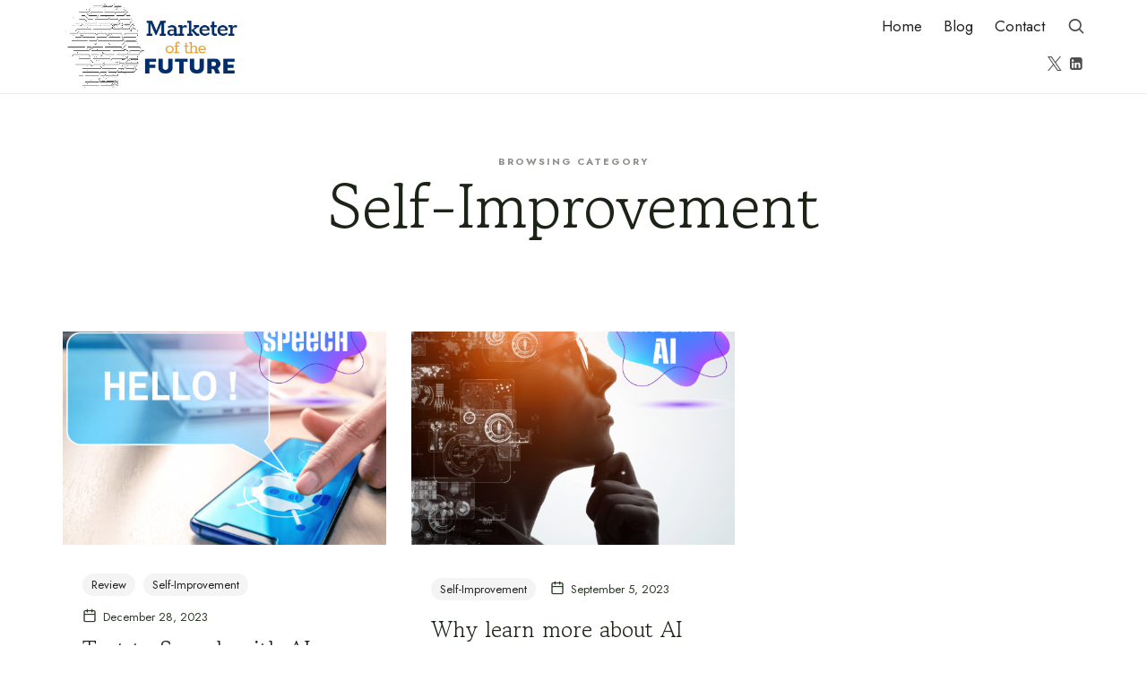

--- FILE ---
content_type: text/html; charset=UTF-8
request_url: http://marketerofthefuture.com/category/self-improvement/
body_size: 13236
content:
<!doctype html>
<html lang="en-US" class="no-featured-area is-header-row is-body-full-width is-single-post-title-default is-post-title-align-center is-post-media-fixed is-blog-text-align-left is-meta-with-icons is-header-light is-header-full-width is-header-parallax-no is-menu-sticky is-menu-fixed-width is-menu-align-right is-menu-light is-submenu-dark is-submenu-align-center is-menu-none-uppercase is-featured-area-full-margins is-slider-buttons-center-margin is-slider-buttons-rounded is-slider-buttons-border is-slider-title-default is-slider-parallax is-slider-title-none-uppercase is-slider-more-link-show-on-hover is-slider-more-link-border-bottom is-slider-text-align-left is-slider-v-align-center is-slider-h-align-center is-link-box-title-default is-link-box-title-transform-none is-link-box-text-align-center is-link-box-v-align-center is-link-box-parallax is-intro-align-center is-intro-text-dark is-intro-parallax-no is-more-link-border-bottom-light is-about-author-minimal is-related-posts-parallax is-related-posts-overflow is-share-links-boxed is-tagcloud-minimal is-nav-single-rounded is-nav-single-no-animated is-comments-minimal is-comments-image-rounded is-comment-form-boxed is-comment-form-border-arrow is-sidebar-right is-sidebar-sticky is-sidebar-align-left is-widget-title-align-left is-widget-first-letter-border is-trending-posts-default is-footer-subscribe-light is-footer-widgets-align-left is-footer-full-width  is-slider-dots-rounded-line-grow is-logo-container-full is-logo-hover-shine is-top-bar-mobile-left-visible is-top-bar-light is-sub-menu-ani-blur-in-down is-menu-hover-border-bottom is-header-bg-blur-more is-menu-inline-borders-light" data-title-ratio="0.65" data-link-box-title-ratio="0.5" data-generic-button-style="is-underline" data-header-bg-shape="">
<head>
	<meta charset="UTF-8">
					<meta name="viewport" content="width=device-width, initial-scale=1">
				<link rel="profile" href="http://gmpg.org/xfn/11">
	<title>Self-Improvement &#8211; Marketerofthefuture</title>
<meta name='robots' content='max-image-preview:large' />
<link rel='dns-prefetch' href='//fonts.googleapis.com' />
<link rel="alternate" type="application/rss+xml" title="Marketerofthefuture &raquo; Feed" href="http://marketerofthefuture.com/feed/" />
<link rel="alternate" type="application/rss+xml" title="Marketerofthefuture &raquo; Comments Feed" href="http://marketerofthefuture.com/comments/feed/" />
<link rel="alternate" type="application/rss+xml" title="Marketerofthefuture &raquo; Self-Improvement Category Feed" href="http://marketerofthefuture.com/category/self-improvement/feed/" />
<style id='wp-img-auto-sizes-contain-inline-css' type='text/css'>
img:is([sizes=auto i],[sizes^="auto," i]){contain-intrinsic-size:3000px 1500px}
/*# sourceURL=wp-img-auto-sizes-contain-inline-css */
</style>
<link rel='stylesheet' id='selection-sharer-css' href='http://marketerofthefuture.com/wp-content/plugins/selection-sharer/css/selection-sharer.css?ver=0.1' type='text/css' media='all' />
<style id='wp-emoji-styles-inline-css' type='text/css'>

	img.wp-smiley, img.emoji {
		display: inline !important;
		border: none !important;
		box-shadow: none !important;
		height: 1em !important;
		width: 1em !important;
		margin: 0 0.07em !important;
		vertical-align: -0.1em !important;
		background: none !important;
		padding: 0 !important;
	}
/*# sourceURL=wp-emoji-styles-inline-css */
</style>
<style id='wp-block-library-inline-css' type='text/css'>
:root{--wp-block-synced-color:#7a00df;--wp-block-synced-color--rgb:122,0,223;--wp-bound-block-color:var(--wp-block-synced-color);--wp-editor-canvas-background:#ddd;--wp-admin-theme-color:#007cba;--wp-admin-theme-color--rgb:0,124,186;--wp-admin-theme-color-darker-10:#006ba1;--wp-admin-theme-color-darker-10--rgb:0,107,160.5;--wp-admin-theme-color-darker-20:#005a87;--wp-admin-theme-color-darker-20--rgb:0,90,135;--wp-admin-border-width-focus:2px}@media (min-resolution:192dpi){:root{--wp-admin-border-width-focus:1.5px}}.wp-element-button{cursor:pointer}:root .has-very-light-gray-background-color{background-color:#eee}:root .has-very-dark-gray-background-color{background-color:#313131}:root .has-very-light-gray-color{color:#eee}:root .has-very-dark-gray-color{color:#313131}:root .has-vivid-green-cyan-to-vivid-cyan-blue-gradient-background{background:linear-gradient(135deg,#00d084,#0693e3)}:root .has-purple-crush-gradient-background{background:linear-gradient(135deg,#34e2e4,#4721fb 50%,#ab1dfe)}:root .has-hazy-dawn-gradient-background{background:linear-gradient(135deg,#faaca8,#dad0ec)}:root .has-subdued-olive-gradient-background{background:linear-gradient(135deg,#fafae1,#67a671)}:root .has-atomic-cream-gradient-background{background:linear-gradient(135deg,#fdd79a,#004a59)}:root .has-nightshade-gradient-background{background:linear-gradient(135deg,#330968,#31cdcf)}:root .has-midnight-gradient-background{background:linear-gradient(135deg,#020381,#2874fc)}:root{--wp--preset--font-size--normal:16px;--wp--preset--font-size--huge:42px}.has-regular-font-size{font-size:1em}.has-larger-font-size{font-size:2.625em}.has-normal-font-size{font-size:var(--wp--preset--font-size--normal)}.has-huge-font-size{font-size:var(--wp--preset--font-size--huge)}.has-text-align-center{text-align:center}.has-text-align-left{text-align:left}.has-text-align-right{text-align:right}.has-fit-text{white-space:nowrap!important}#end-resizable-editor-section{display:none}.aligncenter{clear:both}.items-justified-left{justify-content:flex-start}.items-justified-center{justify-content:center}.items-justified-right{justify-content:flex-end}.items-justified-space-between{justify-content:space-between}.screen-reader-text{border:0;clip-path:inset(50%);height:1px;margin:-1px;overflow:hidden;padding:0;position:absolute;width:1px;word-wrap:normal!important}.screen-reader-text:focus{background-color:#ddd;clip-path:none;color:#444;display:block;font-size:1em;height:auto;left:5px;line-height:normal;padding:15px 23px 14px;text-decoration:none;top:5px;width:auto;z-index:100000}html :where(.has-border-color){border-style:solid}html :where([style*=border-top-color]){border-top-style:solid}html :where([style*=border-right-color]){border-right-style:solid}html :where([style*=border-bottom-color]){border-bottom-style:solid}html :where([style*=border-left-color]){border-left-style:solid}html :where([style*=border-width]){border-style:solid}html :where([style*=border-top-width]){border-top-style:solid}html :where([style*=border-right-width]){border-right-style:solid}html :where([style*=border-bottom-width]){border-bottom-style:solid}html :where([style*=border-left-width]){border-left-style:solid}html :where(img[class*=wp-image-]){height:auto;max-width:100%}:where(figure){margin:0 0 1em}html :where(.is-position-sticky){--wp-admin--admin-bar--position-offset:var(--wp-admin--admin-bar--height,0px)}@media screen and (max-width:600px){html :where(.is-position-sticky){--wp-admin--admin-bar--position-offset:0px}}

/*# sourceURL=wp-block-library-inline-css */
</style><style id='global-styles-inline-css' type='text/css'>
:root{--wp--preset--aspect-ratio--square: 1;--wp--preset--aspect-ratio--4-3: 4/3;--wp--preset--aspect-ratio--3-4: 3/4;--wp--preset--aspect-ratio--3-2: 3/2;--wp--preset--aspect-ratio--2-3: 2/3;--wp--preset--aspect-ratio--16-9: 16/9;--wp--preset--aspect-ratio--9-16: 9/16;--wp--preset--color--black: #000000;--wp--preset--color--cyan-bluish-gray: #abb8c3;--wp--preset--color--white: #ffffff;--wp--preset--color--pale-pink: #f78da7;--wp--preset--color--vivid-red: #cf2e2e;--wp--preset--color--luminous-vivid-orange: #ff6900;--wp--preset--color--luminous-vivid-amber: #fcb900;--wp--preset--color--light-green-cyan: #7bdcb5;--wp--preset--color--vivid-green-cyan: #00d084;--wp--preset--color--pale-cyan-blue: #8ed1fc;--wp--preset--color--vivid-cyan-blue: #0693e3;--wp--preset--color--vivid-purple: #9b51e0;--wp--preset--gradient--vivid-cyan-blue-to-vivid-purple: linear-gradient(135deg,rgb(6,147,227) 0%,rgb(155,81,224) 100%);--wp--preset--gradient--light-green-cyan-to-vivid-green-cyan: linear-gradient(135deg,rgb(122,220,180) 0%,rgb(0,208,130) 100%);--wp--preset--gradient--luminous-vivid-amber-to-luminous-vivid-orange: linear-gradient(135deg,rgb(252,185,0) 0%,rgb(255,105,0) 100%);--wp--preset--gradient--luminous-vivid-orange-to-vivid-red: linear-gradient(135deg,rgb(255,105,0) 0%,rgb(207,46,46) 100%);--wp--preset--gradient--very-light-gray-to-cyan-bluish-gray: linear-gradient(135deg,rgb(238,238,238) 0%,rgb(169,184,195) 100%);--wp--preset--gradient--cool-to-warm-spectrum: linear-gradient(135deg,rgb(74,234,220) 0%,rgb(151,120,209) 20%,rgb(207,42,186) 40%,rgb(238,44,130) 60%,rgb(251,105,98) 80%,rgb(254,248,76) 100%);--wp--preset--gradient--blush-light-purple: linear-gradient(135deg,rgb(255,206,236) 0%,rgb(152,150,240) 100%);--wp--preset--gradient--blush-bordeaux: linear-gradient(135deg,rgb(254,205,165) 0%,rgb(254,45,45) 50%,rgb(107,0,62) 100%);--wp--preset--gradient--luminous-dusk: linear-gradient(135deg,rgb(255,203,112) 0%,rgb(199,81,192) 50%,rgb(65,88,208) 100%);--wp--preset--gradient--pale-ocean: linear-gradient(135deg,rgb(255,245,203) 0%,rgb(182,227,212) 50%,rgb(51,167,181) 100%);--wp--preset--gradient--electric-grass: linear-gradient(135deg,rgb(202,248,128) 0%,rgb(113,206,126) 100%);--wp--preset--gradient--midnight: linear-gradient(135deg,rgb(2,3,129) 0%,rgb(40,116,252) 100%);--wp--preset--font-size--small: 13px;--wp--preset--font-size--medium: 20px;--wp--preset--font-size--large: 36px;--wp--preset--font-size--x-large: 42px;--wp--preset--spacing--20: 0.44rem;--wp--preset--spacing--30: 0.67rem;--wp--preset--spacing--40: 1rem;--wp--preset--spacing--50: 1.5rem;--wp--preset--spacing--60: 2.25rem;--wp--preset--spacing--70: 3.38rem;--wp--preset--spacing--80: 5.06rem;--wp--preset--shadow--natural: 6px 6px 9px rgba(0, 0, 0, 0.2);--wp--preset--shadow--deep: 12px 12px 50px rgba(0, 0, 0, 0.4);--wp--preset--shadow--sharp: 6px 6px 0px rgba(0, 0, 0, 0.2);--wp--preset--shadow--outlined: 6px 6px 0px -3px rgb(255, 255, 255), 6px 6px rgb(0, 0, 0);--wp--preset--shadow--crisp: 6px 6px 0px rgb(0, 0, 0);}:where(.is-layout-flex){gap: 0.5em;}:where(.is-layout-grid){gap: 0.5em;}body .is-layout-flex{display: flex;}.is-layout-flex{flex-wrap: wrap;align-items: center;}.is-layout-flex > :is(*, div){margin: 0;}body .is-layout-grid{display: grid;}.is-layout-grid > :is(*, div){margin: 0;}:where(.wp-block-columns.is-layout-flex){gap: 2em;}:where(.wp-block-columns.is-layout-grid){gap: 2em;}:where(.wp-block-post-template.is-layout-flex){gap: 1.25em;}:where(.wp-block-post-template.is-layout-grid){gap: 1.25em;}.has-black-color{color: var(--wp--preset--color--black) !important;}.has-cyan-bluish-gray-color{color: var(--wp--preset--color--cyan-bluish-gray) !important;}.has-white-color{color: var(--wp--preset--color--white) !important;}.has-pale-pink-color{color: var(--wp--preset--color--pale-pink) !important;}.has-vivid-red-color{color: var(--wp--preset--color--vivid-red) !important;}.has-luminous-vivid-orange-color{color: var(--wp--preset--color--luminous-vivid-orange) !important;}.has-luminous-vivid-amber-color{color: var(--wp--preset--color--luminous-vivid-amber) !important;}.has-light-green-cyan-color{color: var(--wp--preset--color--light-green-cyan) !important;}.has-vivid-green-cyan-color{color: var(--wp--preset--color--vivid-green-cyan) !important;}.has-pale-cyan-blue-color{color: var(--wp--preset--color--pale-cyan-blue) !important;}.has-vivid-cyan-blue-color{color: var(--wp--preset--color--vivid-cyan-blue) !important;}.has-vivid-purple-color{color: var(--wp--preset--color--vivid-purple) !important;}.has-black-background-color{background-color: var(--wp--preset--color--black) !important;}.has-cyan-bluish-gray-background-color{background-color: var(--wp--preset--color--cyan-bluish-gray) !important;}.has-white-background-color{background-color: var(--wp--preset--color--white) !important;}.has-pale-pink-background-color{background-color: var(--wp--preset--color--pale-pink) !important;}.has-vivid-red-background-color{background-color: var(--wp--preset--color--vivid-red) !important;}.has-luminous-vivid-orange-background-color{background-color: var(--wp--preset--color--luminous-vivid-orange) !important;}.has-luminous-vivid-amber-background-color{background-color: var(--wp--preset--color--luminous-vivid-amber) !important;}.has-light-green-cyan-background-color{background-color: var(--wp--preset--color--light-green-cyan) !important;}.has-vivid-green-cyan-background-color{background-color: var(--wp--preset--color--vivid-green-cyan) !important;}.has-pale-cyan-blue-background-color{background-color: var(--wp--preset--color--pale-cyan-blue) !important;}.has-vivid-cyan-blue-background-color{background-color: var(--wp--preset--color--vivid-cyan-blue) !important;}.has-vivid-purple-background-color{background-color: var(--wp--preset--color--vivid-purple) !important;}.has-black-border-color{border-color: var(--wp--preset--color--black) !important;}.has-cyan-bluish-gray-border-color{border-color: var(--wp--preset--color--cyan-bluish-gray) !important;}.has-white-border-color{border-color: var(--wp--preset--color--white) !important;}.has-pale-pink-border-color{border-color: var(--wp--preset--color--pale-pink) !important;}.has-vivid-red-border-color{border-color: var(--wp--preset--color--vivid-red) !important;}.has-luminous-vivid-orange-border-color{border-color: var(--wp--preset--color--luminous-vivid-orange) !important;}.has-luminous-vivid-amber-border-color{border-color: var(--wp--preset--color--luminous-vivid-amber) !important;}.has-light-green-cyan-border-color{border-color: var(--wp--preset--color--light-green-cyan) !important;}.has-vivid-green-cyan-border-color{border-color: var(--wp--preset--color--vivid-green-cyan) !important;}.has-pale-cyan-blue-border-color{border-color: var(--wp--preset--color--pale-cyan-blue) !important;}.has-vivid-cyan-blue-border-color{border-color: var(--wp--preset--color--vivid-cyan-blue) !important;}.has-vivid-purple-border-color{border-color: var(--wp--preset--color--vivid-purple) !important;}.has-vivid-cyan-blue-to-vivid-purple-gradient-background{background: var(--wp--preset--gradient--vivid-cyan-blue-to-vivid-purple) !important;}.has-light-green-cyan-to-vivid-green-cyan-gradient-background{background: var(--wp--preset--gradient--light-green-cyan-to-vivid-green-cyan) !important;}.has-luminous-vivid-amber-to-luminous-vivid-orange-gradient-background{background: var(--wp--preset--gradient--luminous-vivid-amber-to-luminous-vivid-orange) !important;}.has-luminous-vivid-orange-to-vivid-red-gradient-background{background: var(--wp--preset--gradient--luminous-vivid-orange-to-vivid-red) !important;}.has-very-light-gray-to-cyan-bluish-gray-gradient-background{background: var(--wp--preset--gradient--very-light-gray-to-cyan-bluish-gray) !important;}.has-cool-to-warm-spectrum-gradient-background{background: var(--wp--preset--gradient--cool-to-warm-spectrum) !important;}.has-blush-light-purple-gradient-background{background: var(--wp--preset--gradient--blush-light-purple) !important;}.has-blush-bordeaux-gradient-background{background: var(--wp--preset--gradient--blush-bordeaux) !important;}.has-luminous-dusk-gradient-background{background: var(--wp--preset--gradient--luminous-dusk) !important;}.has-pale-ocean-gradient-background{background: var(--wp--preset--gradient--pale-ocean) !important;}.has-electric-grass-gradient-background{background: var(--wp--preset--gradient--electric-grass) !important;}.has-midnight-gradient-background{background: var(--wp--preset--gradient--midnight) !important;}.has-small-font-size{font-size: var(--wp--preset--font-size--small) !important;}.has-medium-font-size{font-size: var(--wp--preset--font-size--medium) !important;}.has-large-font-size{font-size: var(--wp--preset--font-size--large) !important;}.has-x-large-font-size{font-size: var(--wp--preset--font-size--x-large) !important;}
/*# sourceURL=global-styles-inline-css */
</style>

<style id='classic-theme-styles-inline-css' type='text/css'>
/*! This file is auto-generated */
.wp-block-button__link{color:#fff;background-color:#32373c;border-radius:9999px;box-shadow:none;text-decoration:none;padding:calc(.667em + 2px) calc(1.333em + 2px);font-size:1.125em}.wp-block-file__button{background:#32373c;color:#fff;text-decoration:none}
/*# sourceURL=/wp-includes/css/classic-themes.min.css */
</style>
<link rel='stylesheet' id='irecommendthis-css' href='http://marketerofthefuture.com/wp-content/plugins/i-recommend-this/assets/css/irecommendthis-heart.css?ver=4.0.1' type='text/css' media='all' />
<link rel='stylesheet' id='fontello-css' href='http://marketerofthefuture.com/wp-content/plugins/pixelwars-core-shortcodes/themes/global/css/fonts/fontello/css/fontello.css' type='text/css' media='all' />
<link rel='stylesheet' id='pixelwars-core-shortcodes-css' href='http://marketerofthefuture.com/wp-content/plugins/pixelwars-core-shortcodes/themes/global/css/shortcodes.css' type='text/css' media='all' />
<link rel='stylesheet' id='efor-font-now-css' href='http://marketerofthefuture.com/wp-content/themes/efor/css/fonts/now/stylesheet.css?ver=6.9' type='text/css' media='all' />
<link rel='stylesheet' id='efor-fonts-css' href='//fonts.googleapis.com/css?family=Actor%3A400%2C400i%2C700%2C700i%7CJost%3A400%2C400i%2C700%2C700i%7CGowun+Batang%3A400%2C400i%2C700%2C700i&#038;ver=6.9' type='text/css' media='all' />
<link rel='stylesheet' id='normalize-css' href='http://marketerofthefuture.com/wp-content/themes/efor/css/normalize.css?ver=6.9' type='text/css' media='all' />
<link rel='stylesheet' id='bootstrap-css' href='http://marketerofthefuture.com/wp-content/themes/efor/css/bootstrap.css?ver=6.9' type='text/css' media='all' />
<link rel='stylesheet' id='fluidbox-css' href='http://marketerofthefuture.com/wp-content/themes/efor/js/fluidbox/fluidbox.css?ver=6.9' type='text/css' media='all' />
<link rel='stylesheet' id='magnific-popup-css' href='http://marketerofthefuture.com/wp-content/themes/efor/js/jquery.magnific-popup/magnific-popup.css?ver=6.9' type='text/css' media='all' />
<link rel='stylesheet' id='owl-carousel-css' href='http://marketerofthefuture.com/wp-content/themes/efor/js/owl-carousel/owl.carousel.css?ver=6.9' type='text/css' media='all' />
<link rel='stylesheet' id='efor-main-css' href='http://marketerofthefuture.com/wp-content/themes/efor/css/main.css?ver=6.9' type='text/css' media='all' />
<link rel='stylesheet' id='efor-768-css' href='http://marketerofthefuture.com/wp-content/themes/efor/css/768.css?ver=6.9' type='text/css' media='all' />
<link rel='stylesheet' id='efor-992-css' href='http://marketerofthefuture.com/wp-content/themes/efor/css/992.css?ver=6.9' type='text/css' media='all' />
<link rel='stylesheet' id='efor-efor-css' href='http://marketerofthefuture.com/wp-content/themes/efor/css/efor.css?ver=6.9' type='text/css' media='all' />
<link rel='stylesheet' id='efor-learn-press-css' href='http://marketerofthefuture.com/wp-content/themes/efor/css/learnpress.css?ver=6.9' type='text/css' media='all' />
<link rel='stylesheet' id='efor-style-css' href='http://marketerofthefuture.com/wp-content/themes/efor/style.css?ver=6.9' type='text/css' media='all' />
<style id='efor-style-inline-css' type='text/css'>
.site-title { font-family: 'Actor'; }

.nav-menu, .entry-meta, .owl-nav, label, .page-links, .navigation, .entry-title i, .site-info, .filters { font-family: 'Jost'; }

.widget-title { font-family: 'Now', sans-serif; }

h1, .entry-title, .footer-subscribe h3, .widget_categories ul li, .widget_recent_entries ul li a, .widget_pages ul li, .widget_nav_menu ul li, .widget_archive ul li, .widget_most_recommended_posts ul li a, .widget_calendar table caption, .tptn_title, .nav-single a, .widget_recent_comments ul li, .widget_product_categories ul li, .widget_meta ul li, .widget_rss ul a.rsswidget { font-family: 'Gowun Batang'; }

h2, h3, h4, h5, h6, blockquote, .tab-titles { font-family: 'Gowun Batang'; }

.slider-box .entry-title { font-family: 'Gowun Batang'; }

body { font-family: 'Jost'; }

.link-box .entry-title { font-family: 'Now', sans-serif; }

.button, button, html .elementor-button, html .ekit-wid-con .elementskit-btn, html .ekit-wid-con .ekit_creative_button, .more-link { font-family: 'Jost'; }

.site-description { font-family: 'Jost'; }

@media screen and (min-width: 992px) { .site-header .site-title { font-size: 44px; } }

@media screen and (min-width: 992px) { .is-header-smaller .site-header.clone .site-title { font-size: 44px; } }

@media screen and (max-width: 991px) { .site-header .site-title { font-size: 26px; } }

@media screen and (min-width: 992px) { .site-description { font-size: 16px; } }

@media screen and (min-width: 992px) { h1 { font-size: 70px; } }

@media screen and (min-width: 992px) { html { font-size: 18px; } }

@media screen and (max-width: 991px) { html { font-size: 13px; } }

@media screen and (min-width: 992px) { .nav-menu > ul { font-size: 17px; } }

@media screen and (min-width: 992px) { .blog-stream .entry-content { font-size: 16px; } }

@media screen and (min-width: 992px) { .blog-stream.blog-small .entry-content { font-size: 15px; } }

.widget-title { font-size: 11px; }

@media screen and (min-width: 992px) { .nav-menu ul ul { font-size: 10px; } }

@media screen and (min-width: 992px) { .intro h1 { font-size: 3px; } }

.entry-meta { font-size: 13px; }

.site-footer .site-info { font-size: 14px; }

.site-title { font-weight: 400; }

h1, .entry-title, .footer-subscribe h3 { font-weight: 400; }

h2, h3, h4, h5, h6, blockquote, .comment-meta .fn { font-weight: 400; }

.slider-box .entry-title { font-weight: 400; }

.widget-title { font-weight: 500; }

@media screen and (min-width: 992px) { .nav-menu > ul { font-weight: 400; } }

@media screen and (min-width: 992px) { .nav-menu ul ul { font-weight: 700; } }

.link-box .entry-title { font-weight: 700; }

.site-description { font-weight: 400; }

@media screen and (min-width: 992px) { .nav-menu > ul { letter-spacing: 0px; } }

@media screen and (min-width: 992px) { .nav-menu ul ul { letter-spacing: 0px; } }

.widget-title { letter-spacing: 3px; }

.site-footer .site-info { letter-spacing: 0px; }

h1, .entry-title, .footer-subscribe h3, .widget_categories ul li, .widget_recent_entries ul li, .widget_pages ul li, .widget_archive ul li, .widget_calendar table caption, .tptn_title, .nav-single a { text-transform: none; }

h2, h3, h4, h5, h6, blockquote, .comment-meta .fn { text-transform: none; }

@media screen and (min-width: 992px) { html { line-height: 1.7; } }

@media screen and (min-width: 992px) { .header-bg-shape { height: 15px; } }

@media screen and (min-width: 768px) {

.featured-area .block { padding: px; }

.featured-area { margin: -px; }

}

.header-wrap:after { top: 0px; }

.header-wrap { margin-top: 0px; }

.header-wrap:after { bottom: -1px; }

.header-wrap:after { left: 0px; }

@media screen and (min-width: 992px) { .is-header-vertical-right .header-wrap:after { width: px; } }

.header-wrap:after { right: 0px; }

@media screen and (min-width: 992px) { .is-header-vertical-left .header-wrap:after { width: px; } }

@media screen and (min-width: 992px) { .site-title img { max-height: 98px; } }

@media screen and (max-width: 991px) { .site-title img { max-height: 60px; } }

@media screen and (min-width: 992px) { .is-header-smaller .site-header.clone .site-title img { max-height: 96px; } }

.top-bar { line-height: 33px; }

@media screen and (min-width: 992px) { .is-header-row .header-wrap-inner { padding: 0px 0; } }

@media screen and (min-width: 1360px) {

.is-header-vertical .site-header, .is-header-vertical .site-header .header-wrap { width: 100px; }

.is-header-vertical-left .site { padding-left: 100px; }

.is-header-vertical-right .site { padding-right: 100px; }

}

@media screen and (min-width: 992px) { .site-branding-wrap { padding: 0px 0; } }

@media screen and (max-width: 991px) { .site-branding-wrap { padding: 0px 0; } }

html .site-header .site-title a { padding: px 0px; }

html .site-header .site-title a { border-radius: px; }

@media screen and (min-width: 992px) { .site { margin-top: 0px; margin-bottom: 0px; } }

.layout-medium, .is-header-row .header-wrap-inner, .is-header-small .header-wrap-inner, .is-menu-bar.is-menu-fixed-bg .menu-wrap, .is-header-fixed-width .header-wrap, .is-header-fixed-width.is-menu-bar .site-navigation, .is-header-float-box:not(.is-header-float-box-menu) .site-header:not(.clone) .header-wrap, .is-header-float-box.is-menu-bar .site-header:not(.clone) .site-navigation:not(.clone), .is-body-boxed .site, .is-body-boxed .header-wrap, .is-body-boxed.is-menu-bar .site-navigation, .is-body-boxed:not(.is-menu-bar) .site-header, .is-middle-boxed .site-main, .intro-content, .is-footer-boxed .site-footer, .is-content-boxed .site-main .layout-fixed, .top-bar .top-bar-wrap, .is-top-bar-fixed .top-bar, .is-top-bar-fixed-bg .top-bar, .is-menu-bottom.is-menu-bottom-overflow .site-header:not(.clone) .site-navigation:not(.clone) .menu-wrap, .site-branding-wrap, .is-header-border-fixed .header-wrap:after, .is-header-border-fixed .menu-wrap:after, html .tutor-container, html .lp-content-area, html .learn-press-breadcrumb { max-width: 1140px; margin-left: auto; margin-right: auto; }

@media screen and (min-width: 992px) {

.is-header-small .header-wrap, .is-menu-bar .nav-menu > ul > li, .is-header-vertical .nav-menu > ul > li { line-height: 80px; }

.is-header-small .site-branding { max-height: 80px; }

}

@media screen and (min-width: 992px) {

.is-header-small.is-header-smaller .site-header.clone .header-wrap, .is-header-row.is-header-smaller .site-header.clone .nav-menu > ul > li, .is-menu-bar.is-header-smaller .site-navigation.clone .nav-menu > ul > li, .is-menu-bar.is-header-smaller .site-header.clone .site-navigation .nav-menu > ul > li { line-height: 65px; }

.is-header-small.is-header-smaller .site-header.clone .site-branding { max-height: 65px; }

}

.nav-menu ul ul { transition-duration: 0.85s; }

a { color: #000000; }

a:hover { color: #ffffff; }

.site-header .header-wrap { background-color: #ffffff; }

html:not(.is-menu-bottom) .site-header .header-bg-shape { color: #ffffff; }

.site-header .header-wrap { background: linear-gradient(90deg, #ffffff 30%, #ffffff 100%); }

.header-wrap:before { background: linear-gradient(130deg, #ffffff 30%, #ffffff 100%); }

.header-wrap:before { opacity: 1; }

.is-header-half-transparent:not(.is-menu-toggled-on) .site-header:not(.clone) .header-wrap:before { opacity: 0.9; }

.header-wrap:after { opacity: 0.08; }

.site-header .menu-wrap { background-color: #ffffff; }

html.is-menu-bottom .site-header .header-bg-shape { color: #ffffff; }

.site-header .menu-wrap { background: linear-gradient(90deg, #ffffff 30%, #ffffff 100%); }

@media screen and (min-width: 992px) { .nav-menu > ul > li.current-menu-item > a { color: #dd9933 !important; } }

@media screen and (min-width: 992px) { .nav-menu li.current-menu-item > a .link-text:before { background-color: #dd9933 !important; border-color: #dd9933 !important; } }

@media screen and (min-width: 992px) { html .nav-menu > ul > li > a:hover, .nav-menu > ul > li.has-submenu:hover > a { color: #dd9933; } }

@media screen and (min-width: 992px) { html.loaded .nav-menu ul li a .link-text:before, .nav-menu li.has-submenu:hover > a .link-text:before { background-color: #dd9933; border-color: #dd9933; } }

h1, h2, h3, h4, h5, h6, blockquote, .tab-titles { color: #1c2317; }

body { color: #2a3826; }

body { background: #ffffff; }

.site .footer-subscribe { background: #ffffff; }

.button.is-secondary { color: #dd9933; }

.button.is-secondary.is-shadow, .button.is-secondary.is-solid, .button.is-secondary.is-solid-light, .elementor-element.elementor-button-info .elementor-button { background-color: #dd9933; }

.button.is-secondary.is-shadow { box-shadow: 0px 18px 23px -6px #dd9933; }

.top-bar, .top-bar select option { background-color: #ffffff; }

.header-wrap:after { color: #0a0202; }

.is-menu-bar .menu-wrap:after { color: #222222; }

html .site-header .site-title a { color: #000000; }

html .site-header .site-title a { background: #ffffff; }
/*# sourceURL=efor-style-inline-css */
</style>
<link rel='stylesheet' id='jet-popup-frontend-css' href='http://marketerofthefuture.com/wp-content/plugins/jet-popup/assets/css/jet-popup-frontend.css?ver=2.0.1' type='text/css' media='all' />
<script type="text/javascript" src="http://marketerofthefuture.com/wp-includes/js/jquery/jquery.min.js?ver=3.7.1" id="jquery-core-js"></script>
<script type="text/javascript" src="http://marketerofthefuture.com/wp-includes/js/jquery/jquery-migrate.min.js?ver=3.4.1" id="jquery-migrate-js"></script>
<link rel="https://api.w.org/" href="http://marketerofthefuture.com/wp-json/" /><link rel="alternate" title="JSON" type="application/json" href="http://marketerofthefuture.com/wp-json/wp/v2/categories/19" /><link rel="EditURI" type="application/rsd+xml" title="RSD" href="http://marketerofthefuture.com/xmlrpc.php?rsd" />
<meta name="generator" content="WordPress 6.9" />
<link rel="icon" href="http://marketerofthefuture.com/wp-content/uploads/2023/09/cropped-MarketerLogo_Icon-32x32.png" sizes="32x32" />
<link rel="icon" href="http://marketerofthefuture.com/wp-content/uploads/2023/09/cropped-MarketerLogo_Icon-192x192.png" sizes="192x192" />
<link rel="apple-touch-icon" href="http://marketerofthefuture.com/wp-content/uploads/2023/09/cropped-MarketerLogo_Icon-180x180.png" />
<meta name="msapplication-TileImage" content="http://marketerofthefuture.com/wp-content/uploads/2023/09/cropped-MarketerLogo_Icon-270x270.png" />
</head>

<body class="archive category category-self-improvement category-19 wp-custom-logo wp-theme-efor">
		    <div id="page" class="hfeed site">
				
        <header id="masthead" class="site-header" role="banner">
						<div class="header-wrap" data-parallax-video="">
				<div class="header-wrap-inner">
					<div class="site-branding">
						<div class="site-branding-wrap">
							<div class="site-branding-left">
															</div> <!-- .site-branding-left -->
							
							<div class="site-branding-center">
																			<h1 class="site-title">
												<a href="http://marketerofthefuture.com/" rel="home">
													<span class="screen-reader-text">Marketerofthefuture</span>
													
																													<img alt="Marketerofthefuture" src="http://marketerofthefuture.com/wp-content/uploads/2023/09/MarketerLogo_long.png">
																												
																													<img class="logo-negative" alt="Marketerofthefuture" src="http://marketerofthefuture.com/wp-content/uploads/2023/09/MarketerLogo_long_negative.png">
																											</a>
											</h1> <!-- .site-title -->
																		
								<p class="site-description">
																	</p> <!-- .site-description -->
							</div> <!-- .site-branding-center -->
							
							<div class="site-branding-right">
															</div> <!-- .site-branding-right -->
						</div> <!-- .site-branding-wrap -->
					</div> <!-- .site-branding -->
					
					<nav id="site-navigation" class="main-navigation site-navigation" role="navigation">
						<div class="menu-wrap">
							<div class="layout-medium">
								<a class="menu-toggle">
									<span class="lines"></span>
								</a> <!-- .menu-toggle -->
								
																
								<div class="nav-menu"><ul id="menu-mymenu" class=""><li id="menu-item-1642" class="menu-item menu-item-type-post_type menu-item-object-page menu-item-home menu-item-1642"><a href="http://marketerofthefuture.com/">Home</a></li>
<li id="menu-item-1358" class="menu-item menu-item-type-post_type menu-item-object-page current_page_parent menu-item-1358"><a href="http://marketerofthefuture.com/blog/">Blog</a></li>
<li id="menu-item-1359" class="menu-item menu-item-type-post_type menu-item-object-page menu-item-1359"><a href="http://marketerofthefuture.com/contact/">Contact</a></li>
</ul></div>								
																			<a class="search-toggle toggle-link"></a>
											
											<div class="search-container">
												<div class="search-box" role="search">
													<form class="search-form" method="get" action="http://marketerofthefuture.com/">
														<label>
															<span>
																Search for															</span>
															<input type="search" id="search-field" name="s" placeholder="type and hit enter">
														</label>
														<input type="submit" class="search-submit" value="Search">
													</form> <!-- .search-form -->
												</div> <!-- .search-box -->
											</div> <!-- .search-container -->
																		
																			<div class="social-container widget-area">
																	<a class="social-link twitter" target="_blank" href="#"></a>
									<a class="social-link linkedin" target="_blank" href="#"></a>
															</div> <!-- .social-container -->
																	</div> <!-- .layout-medium -->
						</div> <!-- .menu-wrap -->
					</nav> <!-- #site-navigation .main-navigation .site-navigation -->
				</div> <!-- .header-wrap-inner -->
			</div> <!-- .header-wrap -->
        </header> <!-- #masthead .site-header -->


<div id="main" class="site-main">
	<div class="layout-medium">
		<div id="primary" class="content-area ">
			<div id="content" class="site-content" role="main">
								<div class="post-header post-header-classic archive-header">
										<header class="entry-header" >
						<h1 class="entry-title">
							<i>Browsing Category</i><span class="cat-title">Self-Improvement</span> <!-- .cat-title -->						</h1> <!-- .entry-title -->
					</header> <!-- .entry-header -->
				</div> <!-- .post-header .post-header-classic .archive-header -->
							
								
				<div class="blog-grid-wrap">
					<div class="blog-stream blog-grid blog-small masonry " data-layout="fitRows" data-item-width="360">
																<article id="post-3986" class="post-3986 post type-post status-publish format-standard has-post-thumbnail hentry category-review category-self-improvement tag-ai tag-learn tag-prepare is-cat-link-solid-light is-cat-link-rounded">
											<div class="hentry-wrap">
																<div class="featured-image">
					<a href="http://marketerofthefuture.com/text-to-speech-with-ai/">
						<img width="550" height="362" src="http://marketerofthefuture.com/wp-content/uploads/2023/12/text_to_speech_with_ai-550x362.png" class="attachment-efor_image_size_4 size-efor_image_size_4 wp-post-image" alt="" decoding="async" fetchpriority="high" />					</a>
				</div> <!-- .featured-image -->
															<div class="hentry-middle">
													<header class="entry-header">
																			<div class="entry-meta above-title">
										<span class="cat-links">
					<span class="prefix">
						in					</span>
					<a href="http://marketerofthefuture.com/category/review/" rel="category tag">Review</a> <a href="http://marketerofthefuture.com/category/self-improvement/" rel="category tag">Self-Improvement</a>				</span> <!-- .cat-links -->
						<span class="posted-on">
				<span class="prefix">
					on				</span>
				<a href="http://marketerofthefuture.com/text-to-speech-with-ai/" rel="bookmark">
					<time class="entry-date published" datetime="2023-12-28T12:38:34+00:00">
						December 28, 2023					</time>
					<time class="updated" datetime="2023-12-28T16:56:37+00:00">
						December 28, 2023					</time>
				</a>
			</span> <!-- .posted-on -->
							</div> <!-- .entry-meta .above-title -->
																		<h2 class="entry-title">
															<a href="http://marketerofthefuture.com/text-to-speech-with-ai/">Text to Speech with AI</a>
														</h2>
																			<div class="entry-meta below-title">
									<span class="entry-share">
				<span class="entry-share-text">Share</span> <!-- .entry-share-text -->
				
				<span class="entry-share-wrap">
					<span class="entry-share-inner-wrap">
						<a class="share-facebook" rel="nofollow" target="_blank" href="https://www.facebook.com/sharer.php?u=http://marketerofthefuture.com/text-to-speech-with-ai/&#038;t=Text%20to%20Speech%20with%20AI" title="Share this post on Facebook">Facebook</a>
						
						<a class="share-twitter" rel="nofollow" target="_blank" href="https://twitter.com/intent/tweet?text=Currently%20reading:%20&#039;Text%20to%20Speech%20with%20AI&#039;%20on%20http://marketerofthefuture.com/text-to-speech-with-ai/" title="Tweet this post to your followers">Twitter</a>
						
						<a class="share-pinterest" rel="nofollow" target="_blank" href="https://pinterest.com/pin/create/button/?url=http://marketerofthefuture.com/text-to-speech-with-ai/&#038;media=http://marketerofthefuture.com/wp-content/uploads/2023/12/text_to_speech_with_ai.png&#038;description=Text%20to%20Speech%20with%20AI" title="Pin it">Pinterest</a>
						
						<a class="share-mail" rel="nofollow" target="_blank" href="mailto:?subject=I%20wanted%20you%20to%20see%20this%20post&#038;body=Check%20out%20this%20post:%20Text%20to%20Speech%20with%20AI%20-%20http://marketerofthefuture.com/text-to-speech-with-ai/" title="Email this post to a friend">Email</a>
					</span> <!-- .entry-share-inner-wrap -->
				</span> <!-- .entry-share-wrap -->
			</span> <!-- .entry-share -->
						<span class="entry-like">
					<div class="irecommendthis-wrapper"><a href="#" class="irecommendthis irecommendthis-post-3986" data-post-id="3986" data-like="Like this" data-unlike="Unlike this" aria-label="Like this" title="Like this"><span class="irecommendthis-count">28</span> <span class="irecommendthis-suffix">Likes</span></a></div>				</span> <!-- .entry-like -->
								</div> <!-- .entry-meta .below-title -->
																	</header> <!-- .entry-header -->
													<div class="entry-content">
														<p>One of the ways Marketers will save time is by automating their tasks. One such example is content creation for advertising. Videos are one of most engaging media consumed so&#8230; </p>
<p class="more"><a class="more-link" href="http://marketerofthefuture.com/text-to-speech-with-ai/">Read More</a></p>
													</div> <!-- .entry-content -->
																									</div> <!-- .hentry-middle -->
											</div> <!-- .hentry-wrap -->
										</article>
																			<article id="post-3921" class="post-3921 post type-post status-publish format-standard has-post-thumbnail hentry category-self-improvement tag-ai tag-learn tag-prepare is-cat-link-solid-light is-cat-link-rounded">
											<div class="hentry-wrap">
																<div class="featured-image">
					<a href="http://marketerofthefuture.com/why-learn-more-about-ai/">
						<img width="550" height="362" src="http://marketerofthefuture.com/wp-content/uploads/2023/09/why_learn_artificial_intelligence_ai-550x362.png" class="attachment-efor_image_size_4 size-efor_image_size_4 wp-post-image" alt="why learn AI Marketerofthefuture.com" decoding="async" />					</a>
				</div> <!-- .featured-image -->
															<div class="hentry-middle">
													<header class="entry-header">
																			<div class="entry-meta above-title">
										<span class="cat-links">
					<span class="prefix">
						in					</span>
					<a href="http://marketerofthefuture.com/category/self-improvement/" rel="category tag">Self-Improvement</a>				</span> <!-- .cat-links -->
						<span class="posted-on">
				<span class="prefix">
					on				</span>
				<a href="http://marketerofthefuture.com/why-learn-more-about-ai/" rel="bookmark">
					<time class="entry-date published" datetime="2023-09-05T00:04:16+00:00">
						September 5, 2023					</time>
					<time class="updated" datetime="2023-09-05T17:52:34+00:00">
						September 5, 2023					</time>
				</a>
			</span> <!-- .posted-on -->
							</div> <!-- .entry-meta .above-title -->
																		<h2 class="entry-title">
															<a href="http://marketerofthefuture.com/why-learn-more-about-ai/">Why learn more about AI</a>
														</h2>
																			<div class="entry-meta below-title">
									<span class="entry-share">
				<span class="entry-share-text">Share</span> <!-- .entry-share-text -->
				
				<span class="entry-share-wrap">
					<span class="entry-share-inner-wrap">
						<a class="share-facebook" rel="nofollow" target="_blank" href="https://www.facebook.com/sharer.php?u=http://marketerofthefuture.com/why-learn-more-about-ai/&#038;t=Why%20learn%20more%20about%20AI" title="Share this post on Facebook">Facebook</a>
						
						<a class="share-twitter" rel="nofollow" target="_blank" href="https://twitter.com/intent/tweet?text=Currently%20reading:%20&#039;Why%20learn%20more%20about%20AI&#039;%20on%20http://marketerofthefuture.com/why-learn-more-about-ai/" title="Tweet this post to your followers">Twitter</a>
						
						<a class="share-pinterest" rel="nofollow" target="_blank" href="https://pinterest.com/pin/create/button/?url=http://marketerofthefuture.com/why-learn-more-about-ai/&#038;media=http://marketerofthefuture.com/wp-content/uploads/2023/09/why_learn_artificial_intelligence_ai.png&#038;description=Why%20learn%20more%20about%20AI" title="Pin it">Pinterest</a>
						
						<a class="share-mail" rel="nofollow" target="_blank" href="mailto:?subject=I%20wanted%20you%20to%20see%20this%20post&#038;body=Check%20out%20this%20post:%20Why%20learn%20more%20about%20AI%20-%20http://marketerofthefuture.com/why-learn-more-about-ai/" title="Email this post to a friend">Email</a>
					</span> <!-- .entry-share-inner-wrap -->
				</span> <!-- .entry-share-wrap -->
			</span> <!-- .entry-share -->
						<span class="entry-like">
					<div class="irecommendthis-wrapper"><a href="#" class="irecommendthis irecommendthis-post-3921" data-post-id="3921" data-like="Like this" data-unlike="Unlike this" aria-label="Like this" title="Like this"><span class="irecommendthis-count">28</span> <span class="irecommendthis-suffix">Likes</span></a></div>				</span> <!-- .entry-like -->
								</div> <!-- .entry-meta .below-title -->
																	</header> <!-- .entry-header -->
													<div class="entry-content">
														<p>In today&#8217;s fast-paced digital world, marketers are constantly seeking ways to stay ahead of the competition. One of the most significant advancements recently has been the rise of Artificial Intelligence&#8230; </p>
<p class="more"><a class="more-link" href="http://marketerofthefuture.com/why-learn-more-about-ai/">Read More</a></p>
													</div> <!-- .entry-content -->
																									</div> <!-- .hentry-middle -->
											</div> <!-- .hentry-wrap -->
										</article>
														</div> <!-- .blog-stream .blog-grid .blog-small .masonry -->
				</div> <!-- .blog-grid-wrap -->
							</div> <!-- #content .site-content -->
		</div> <!-- #primary .content-area -->
			</div> <!-- .layout-medium -->
</div> <!-- #main .site-main -->

	
		<footer id="colophon" class="site-footer" role="contentinfo">
						
									<div class="footer-insta">
							<div class="textwidget custom-html-widget">[insta-gallery id="0"]</div>						</div> <!-- .footer-insta -->
								
						
									<div class="site-info">
										<div class="textwidget"><p>2023 Marketer of the future &#8211; All Rights Reserved</p>
</div>
								</div> <!-- .site-info -->
							</footer> <!-- #colophon .site-footer -->
	</div> <!-- #page .hfeed .site -->
    
	<script>jQuery(document).ready(function ($) { $('p').selectionSharer();});</script><script type="speculationrules">
{"prefetch":[{"source":"document","where":{"and":[{"href_matches":"/*"},{"not":{"href_matches":["/wp-*.php","/wp-admin/*","/wp-content/uploads/*","/wp-content/*","/wp-content/plugins/*","/wp-content/themes/efor/*","/*\\?(.+)"]}},{"not":{"selector_matches":"a[rel~=\"nofollow\"]"}},{"not":{"selector_matches":".no-prefetch, .no-prefetch a"}}]},"eagerness":"conservative"}]}
</script>
<script type="text/javascript" id="irecommendthis-js-extra">
/* <![CDATA[ */
var irecommendthis = {"nonce":"0bc9e18e6c","ajaxurl":"http://marketerofthefuture.com/wp-admin/admin-ajax.php","options":"{\"add_to_posts\":\"0\",\"add_to_other\":\"0\",\"text_zero_suffix\":\"Like this\",\"text_one_suffix\":\"Like\",\"text_more_suffix\":\"Likes\",\"link_title_new\":\"Like this\",\"link_title_active\":\"Unlike this\",\"disable_css\":\"0\",\"hide_zero\":\"1\",\"enable_unique_ip\":\"0\",\"recommend_style\":\"1\"}","removal_delay":"250"};
//# sourceURL=irecommendthis-js-extra
/* ]]> */
</script>
<script type="text/javascript" src="http://marketerofthefuture.com/wp-content/plugins/i-recommend-this/assets/js/irecommendthis.js?ver=4.0.1" id="irecommendthis-js"></script>
<script type="text/javascript" src="http://marketerofthefuture.com/wp-content/themes/efor/js/jquery.fitvids.js" id="fitvids-js"></script>
<script type="text/javascript" src="http://marketerofthefuture.com/wp-content/themes/efor/js/jarallax.min.js" id="jarallax-js"></script>
<script type="text/javascript" src="http://marketerofthefuture.com/wp-content/themes/efor/js/jarallax-video.min.js" id="jarallax-video-js"></script>
<script type="text/javascript" src="http://marketerofthefuture.com/wp-content/themes/efor/js/fluidbox/jquery.fluidbox.min.js" id="fluidbox-js"></script>
<script type="text/javascript" src="http://marketerofthefuture.com/wp-content/themes/efor/js/jquery-validation/jquery.validate.js" id="jqueryvalidation-js"></script>
<script type="text/javascript" id="jqueryvalidation-js-after">
/* <![CDATA[ */
(function($) { "use strict";
$.extend($.validator.messages, {
required: "This field is required.",
remote: "Please fix this field.",
email: "Please enter a valid email address.",
url: "Please enter a valid URL.",
date: "Please enter a valid date.",
dateISO: "Please enter a valid date ( ISO ).",
number: "Please enter a valid number.",
digits: "Please enter only digits.",
equalTo: "Please enter the same value again.",
maxlength: $.validator.format("Please enter no more than {0} characters."),
minlength: $.validator.format("Please enter at least {0} characters."),
rangelength: $.validator.format("Please enter a value between {0} and {1} characters long."),
range: $.validator.format("Please enter a value between {0} and {1}."),
max: $.validator.format("Please enter a value less than or equal to {0}."),
min: $.validator.format("Please enter a value greater than or equal to {0}."),
step: $.validator.format("Please enter a multiple of {0}.")
});
})(jQuery);
//# sourceURL=jqueryvalidation-js-after
/* ]]> */
</script>
<script type="text/javascript" src="http://marketerofthefuture.com/wp-content/themes/efor/js/isotope.pkgd.min.js" id="isotope-js"></script>
<script type="text/javascript" src="http://marketerofthefuture.com/wp-content/themes/efor/js/jquery.magnific-popup/jquery.magnific-popup.min.js" id="magnific-popup-js"></script>
<script type="text/javascript" src="http://marketerofthefuture.com/wp-content/themes/efor/js/owl-carousel/owl.carousel.min.js" id="owl-carousel-js"></script>
<script type="text/javascript" src="http://marketerofthefuture.com/wp-includes/js/imagesloaded.min.js?ver=5.0.0" id="imagesloaded-js"></script>
<script type="text/javascript" src="http://marketerofthefuture.com/wp-content/themes/efor/js/jquery.collagePlus.min.js" id="collagePlus-js"></script>
<script type="text/javascript" src="http://marketerofthefuture.com/wp-content/themes/efor/js/jquery.fittext.js" id="fittext-js"></script>
<script type="text/javascript" src="http://marketerofthefuture.com/wp-content/themes/efor/js/resize-sensor.js" id="resize-sensor-js"></script>
<script type="text/javascript" src="http://marketerofthefuture.com/wp-content/themes/efor/js/jquery.sticky-sidebar.min.js" id="sticky-sidebar-js"></script>
<script type="text/javascript" src="http://marketerofthefuture.com/wp-content/themes/efor/js/main.js" id="efor-main-js"></script>
<script type="text/javascript" src="http://marketerofthefuture.com/wp-content/themes/efor/js/smooth-scroll.js" id="smooth-scroll-js"></script>
<script type="text/javascript" src="http://marketerofthefuture.com/wp-content/plugins/jet-popup/assets/js/lib/jet-plugins/jet-plugins.js?ver=2.0.1" id="jet-plugins-js"></script>
<script type="text/javascript" src="http://marketerofthefuture.com/wp-content/plugins/jet-popup/assets/js/lib/anime-js/anime.min.js?ver=2.0.2" id="jet-anime-js-js"></script>
<script type="text/javascript" src="http://marketerofthefuture.com/wp-content/plugins/jet-popup/assets/js/lib/waypoints/jquery.waypoints.min.js?ver=2.0.2" id="jet-waypoints-js-js"></script>
<script type="text/javascript" id="jet-popup-frontend-js-extra">
/* <![CDATA[ */
var jetPopupData = {"version":"2.0.1","ajax_url":"http://marketerofthefuture.com/wp-admin/admin-ajax.php","isElementor":"false"};
//# sourceURL=jet-popup-frontend-js-extra
/* ]]> */
</script>
<script type="text/javascript" src="http://marketerofthefuture.com/wp-content/plugins/jet-popup/assets/js/jet-popup-frontend.js?ver=2.0.1" id="jet-popup-frontend-js"></script>
<script type="text/javascript" src="http://marketerofthefuture.com/wp-content/plugins/pixelwars-core-shortcodes/themes/global/js/shortcodes.js" id="pixelwars-core-shortcodes-js"></script>
<script type="text/javascript" src="http://marketerofthefuture.com/wp-content/plugins/selection-sharer/js/selection-sharer.js?ver=0.1" id="selection-sharer-js-js"></script>
<script id="wp-emoji-settings" type="application/json">
{"baseUrl":"https://s.w.org/images/core/emoji/17.0.2/72x72/","ext":".png","svgUrl":"https://s.w.org/images/core/emoji/17.0.2/svg/","svgExt":".svg","source":{"concatemoji":"http://marketerofthefuture.com/wp-includes/js/wp-emoji-release.min.js?ver=6.9"}}
</script>
<script type="module">
/* <![CDATA[ */
/*! This file is auto-generated */
const a=JSON.parse(document.getElementById("wp-emoji-settings").textContent),o=(window._wpemojiSettings=a,"wpEmojiSettingsSupports"),s=["flag","emoji"];function i(e){try{var t={supportTests:e,timestamp:(new Date).valueOf()};sessionStorage.setItem(o,JSON.stringify(t))}catch(e){}}function c(e,t,n){e.clearRect(0,0,e.canvas.width,e.canvas.height),e.fillText(t,0,0);t=new Uint32Array(e.getImageData(0,0,e.canvas.width,e.canvas.height).data);e.clearRect(0,0,e.canvas.width,e.canvas.height),e.fillText(n,0,0);const a=new Uint32Array(e.getImageData(0,0,e.canvas.width,e.canvas.height).data);return t.every((e,t)=>e===a[t])}function p(e,t){e.clearRect(0,0,e.canvas.width,e.canvas.height),e.fillText(t,0,0);var n=e.getImageData(16,16,1,1);for(let e=0;e<n.data.length;e++)if(0!==n.data[e])return!1;return!0}function u(e,t,n,a){switch(t){case"flag":return n(e,"\ud83c\udff3\ufe0f\u200d\u26a7\ufe0f","\ud83c\udff3\ufe0f\u200b\u26a7\ufe0f")?!1:!n(e,"\ud83c\udde8\ud83c\uddf6","\ud83c\udde8\u200b\ud83c\uddf6")&&!n(e,"\ud83c\udff4\udb40\udc67\udb40\udc62\udb40\udc65\udb40\udc6e\udb40\udc67\udb40\udc7f","\ud83c\udff4\u200b\udb40\udc67\u200b\udb40\udc62\u200b\udb40\udc65\u200b\udb40\udc6e\u200b\udb40\udc67\u200b\udb40\udc7f");case"emoji":return!a(e,"\ud83e\u1fac8")}return!1}function f(e,t,n,a){let r;const o=(r="undefined"!=typeof WorkerGlobalScope&&self instanceof WorkerGlobalScope?new OffscreenCanvas(300,150):document.createElement("canvas")).getContext("2d",{willReadFrequently:!0}),s=(o.textBaseline="top",o.font="600 32px Arial",{});return e.forEach(e=>{s[e]=t(o,e,n,a)}),s}function r(e){var t=document.createElement("script");t.src=e,t.defer=!0,document.head.appendChild(t)}a.supports={everything:!0,everythingExceptFlag:!0},new Promise(t=>{let n=function(){try{var e=JSON.parse(sessionStorage.getItem(o));if("object"==typeof e&&"number"==typeof e.timestamp&&(new Date).valueOf()<e.timestamp+604800&&"object"==typeof e.supportTests)return e.supportTests}catch(e){}return null}();if(!n){if("undefined"!=typeof Worker&&"undefined"!=typeof OffscreenCanvas&&"undefined"!=typeof URL&&URL.createObjectURL&&"undefined"!=typeof Blob)try{var e="postMessage("+f.toString()+"("+[JSON.stringify(s),u.toString(),c.toString(),p.toString()].join(",")+"));",a=new Blob([e],{type:"text/javascript"});const r=new Worker(URL.createObjectURL(a),{name:"wpTestEmojiSupports"});return void(r.onmessage=e=>{i(n=e.data),r.terminate(),t(n)})}catch(e){}i(n=f(s,u,c,p))}t(n)}).then(e=>{for(const n in e)a.supports[n]=e[n],a.supports.everything=a.supports.everything&&a.supports[n],"flag"!==n&&(a.supports.everythingExceptFlag=a.supports.everythingExceptFlag&&a.supports[n]);var t;a.supports.everythingExceptFlag=a.supports.everythingExceptFlag&&!a.supports.flag,a.supports.everything||((t=a.source||{}).concatemoji?r(t.concatemoji):t.wpemoji&&t.twemoji&&(r(t.twemoji),r(t.wpemoji)))});
//# sourceURL=http://marketerofthefuture.com/wp-includes/js/wp-emoji-loader.min.js
/* ]]> */
</script>

</body>
</html>

--- FILE ---
content_type: text/css
request_url: http://marketerofthefuture.com/wp-content/themes/efor/style.css?ver=6.9
body_size: 499
content:
/*
Theme Name:        Efor
Text Domain:       efor
Version:           11.0.4
Description:       Coaching & Online Courses WordPress Theme
Tested up to:      6.2
Requires at least: 5.9
Requires PHP:      5.6
Tags:              education
Author:            Pixelwars
Author URI:        https://themeforest.net/user/pixelwars
Theme URI:         https://themeforest.net/user/pixelwars/portfolio
License:           ThemeForest License
License URI:       https://themeforest.net/licenses
Domain Path:       /languages
*/


/*
    Do not remove any of the commented text above as it is used by the theme for proper function!
*/


/* Plugin: "Top 10 - Popular Posts" */

.tptn_counter {
	display: none;
}

/* Plugin: "Top 10 - Popular Posts" */


/* Plugin: "Tutor LMS" */

.tutor-course-archive-header {
	margin-top: 70px;
}

/* Plugin: "Tutor LMS" */


/* Plugin: "Social Feed Gallery" */

.instagram-gallery__actions {
	margin: 0px;
}

/* Plugin: "Social Feed Gallery" */

